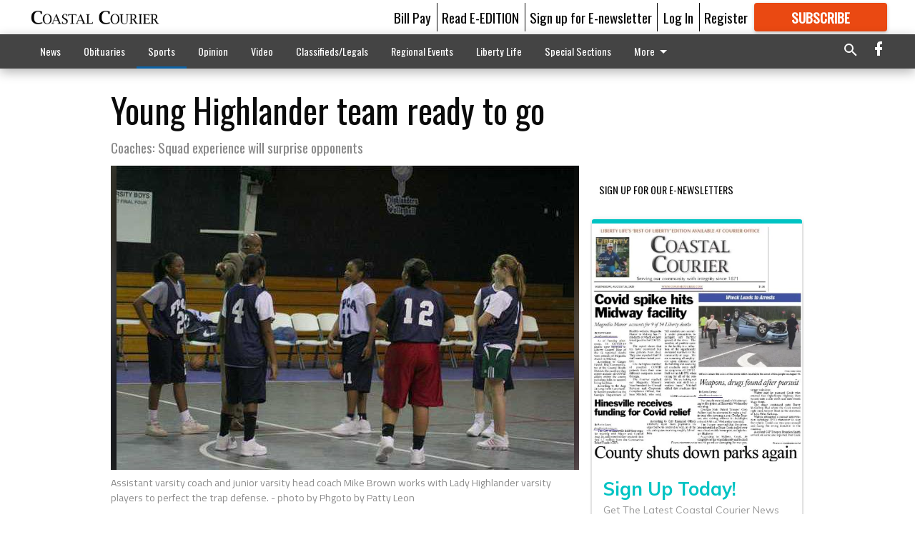

--- FILE ---
content_type: text/html; charset=utf-8
request_url: https://www.google.com/recaptcha/api2/aframe
body_size: 265
content:
<!DOCTYPE HTML><html><head><meta http-equiv="content-type" content="text/html; charset=UTF-8"></head><body><script nonce="VgChfo4wZlbUt-wuxeMttw">/** Anti-fraud and anti-abuse applications only. See google.com/recaptcha */ try{var clients={'sodar':'https://pagead2.googlesyndication.com/pagead/sodar?'};window.addEventListener("message",function(a){try{if(a.source===window.parent){var b=JSON.parse(a.data);var c=clients[b['id']];if(c){var d=document.createElement('img');d.src=c+b['params']+'&rc='+(localStorage.getItem("rc::a")?sessionStorage.getItem("rc::b"):"");window.document.body.appendChild(d);sessionStorage.setItem("rc::e",parseInt(sessionStorage.getItem("rc::e")||0)+1);localStorage.setItem("rc::h",'1768607641349');}}}catch(b){}});window.parent.postMessage("_grecaptcha_ready", "*");}catch(b){}</script></body></html>